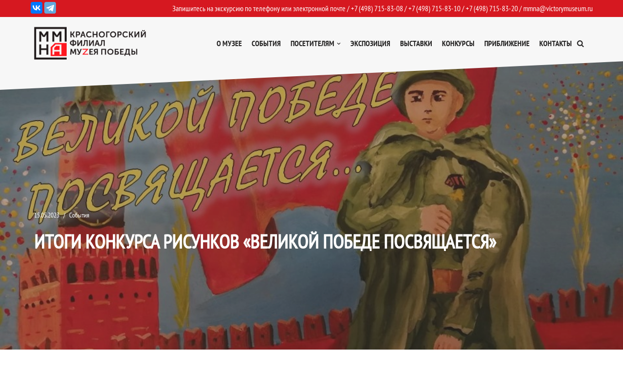

--- FILE ---
content_type: image/svg+xml
request_url: https://mmna.ru/img/grey_trapecia.svg?3
body_size: 35
content:
<svg xmlns="http://www.w3.org/2000/svg" height="150" width="2400">
  <polygon points="0,0 2400,0 2400,40 0,150" style="fill:#f7f7f7;" />
</svg>

--- FILE ---
content_type: image/svg+xml
request_url: https://mmna.ru/wp-content/themes/neve/assets/img/phone.svg
body_size: 2046
content:
<svg width="27" height="27" viewBox="0 0 27 27" fill="none" xmlns="http://www.w3.org/2000/svg">
<path d="M0 10.9481C0 10.5832 10.5811 0 10.5811 0H27V27H0C0 16.4558 0 11.3129 0 10.9481Z" fill="#D71921"/>
<path d="M8.45343 13.8567C8.45343 11.2973 8.45343 8.73192 8.45343 6.17249C8.45343 5.3627 8.88914 4.74205 9.63103 4.47015C9.79 4.41104 9.95487 4.38739 10.1197 4.38739C12.4926 4.38739 14.8713 4.38148 17.2442 4.38739C18.1627 4.38739 18.9046 5.13808 18.9164 6.06018C18.9223 6.71039 18.9164 7.36059 18.9164 8.01079C18.9164 8.24132 18.8693 8.44229 18.5925 8.43638C18.3335 8.43047 18.2864 8.24132 18.2864 8.02261C18.2864 7.4729 18.2864 6.91727 18.2864 6.36755C18.2805 5.46318 17.8507 5.01986 16.9498 5.01986C14.783 5.01986 12.6103 5.01986 10.4436 5.01986C9.52504 5.01986 9.08933 5.45727 9.08933 6.37937C9.08344 8.65508 9.08933 10.9308 9.08933 13.2065C9.08933 15.8487 9.08933 18.4849 9.08933 21.1271C9.08933 21.2335 9.08933 21.3458 9.08933 21.4522C9.11877 22.2679 9.56037 22.7053 10.3729 22.7053C12.5044 22.7113 14.6299 22.7053 16.7614 22.7053C16.8791 22.7053 16.9969 22.7113 17.1147 22.7053C17.8094 22.6699 18.2393 22.2739 18.2746 21.5764C18.304 20.8966 18.2805 20.2168 18.2864 19.5371C18.2864 19.3598 18.2098 19.3302 18.045 19.342C17.6092 19.3834 17.1853 19.2947 16.7555 19.2415C16.5553 19.2179 16.4375 19.0879 16.4611 18.8692C16.4846 18.6623 16.6318 18.5795 16.8144 18.5854C17.0381 18.5973 17.2619 18.6445 17.4856 18.6623C18.1627 18.7214 18.8045 18.6564 19.2638 18.0594C19.5699 17.6633 19.5464 17.2732 19.199 16.9186C18.7868 16.4989 18.3688 16.0792 17.9507 15.6654C17.6858 15.4054 17.5504 15.4113 17.2795 15.6773C16.9733 15.9846 16.6672 16.292 16.3669 16.5994C16.202 16.7708 16.0136 16.8181 15.784 16.7885C14.4709 16.6171 13.4994 15.8132 13.1579 14.6133C13.0107 14.0931 13.0519 13.6262 13.5053 13.2538C13.7644 13.041 13.9999 12.8046 14.2295 12.5622C14.4592 12.3317 14.4592 12.1603 14.2237 11.9238C13.7055 11.3977 13.1874 10.8776 12.6633 10.3574C12.4396 10.1387 12.2806 10.1387 12.051 10.3456C11.1796 11.1258 11.0383 12.113 11.2914 13.1828C11.6271 14.6074 12.4396 15.7541 13.4582 16.7708C14.0117 17.3205 14.6358 17.7815 15.3541 18.1007C15.5602 18.1953 15.7251 18.3194 15.6132 18.5736C15.5013 18.8219 15.2953 18.7982 15.0833 18.7096C14.3002 18.3608 13.6231 17.8643 13.0166 17.2673C11.945 16.2211 11.1266 15.0152 10.6909 13.5611C10.2728 12.1366 10.6496 10.653 11.6918 9.80771C12.1629 9.4235 12.6869 9.44123 13.1226 9.86682C13.6643 10.3988 14.2001 10.9308 14.7241 11.4746C15.2128 11.977 15.2011 12.5445 14.7065 13.041C14.4356 13.3129 14.1648 13.5848 13.888 13.8508C13.7703 13.9631 13.7408 14.0813 13.7703 14.2468C13.9293 15.2103 14.783 16.0319 15.7428 16.1265C15.8958 16.1442 15.9783 16.0674 16.0725 15.9728C16.3257 15.7127 16.5788 15.4467 16.832 15.1926C17.3266 14.696 17.9095 14.6901 18.4159 15.1867C18.8104 15.5709 19.1931 15.9669 19.5817 16.357C20.3648 17.155 20.3413 18.0475 19.5052 18.7923C19.4051 18.881 19.2991 18.9815 19.1754 19.0347C18.9576 19.1292 18.9164 19.2888 18.9164 19.5075C18.9282 20.205 18.9223 20.9084 18.9164 21.6059C18.9105 22.6049 18.1804 23.3437 17.1912 23.3437C14.8654 23.3496 12.5397 23.3496 10.2139 23.3437C9.18943 23.3437 8.45932 22.6049 8.45932 21.5645C8.45343 18.9992 8.45343 16.4279 8.45343 13.8567Z" fill="white"/>
<path d="M21.0949 13.6738C21.0949 13.8748 21.0302 14.0225 20.83 14.0521C20.5944 14.0876 20.4885 13.9398 20.4472 13.7388C20.2765 12.8463 19.8997 12.0542 19.3226 11.3626C18.4983 10.3755 17.4915 9.67801 16.2079 9.43566C15.9842 9.39428 15.8075 9.29971 15.837 9.03371C15.8664 8.81501 16.0548 8.72635 16.3492 8.78546C17.8801 9.09873 19.0812 9.93217 20.0174 11.1676C20.5415 11.8591 20.9006 12.6335 21.0596 13.4906C21.0714 13.5556 21.0831 13.6206 21.0949 13.6738Z" fill="white"/>
<path d="M16.0489 10.6172C16.3316 10.6763 16.6201 10.7768 16.8909 10.9186C17.9684 11.4802 18.7456 12.3136 19.1696 13.4663C19.1872 13.5135 19.199 13.5608 19.2167 13.6081C19.2873 13.8327 19.3168 14.0455 19.0459 14.1519C18.8457 14.2347 18.6926 14.1105 18.5925 13.8209C18.1568 12.5796 17.3266 11.7462 16.0901 11.3147C16.0136 11.291 15.9371 11.2674 15.8723 11.2319C15.7428 11.1551 15.678 11.0369 15.7192 10.8832C15.7545 10.7118 15.8723 10.629 16.0489 10.6172Z" fill="white"/>
<path d="M13.6878 6.43892C13.1285 6.43892 12.5691 6.43892 12.0098 6.43892C11.786 6.43892 11.5858 6.39163 11.5505 6.13155C11.5211 5.92467 11.6859 5.78281 11.9921 5.77689C13.1226 5.77098 14.2472 5.77098 15.3777 5.77689C15.5956 5.77689 15.8016 5.836 15.8252 6.10199C15.8428 6.30297 15.6544 6.43892 15.3659 6.43892C14.8066 6.44483 14.2472 6.43892 13.6878 6.43892Z" fill="white"/>
<path d="M13.682 21.4704C13.8292 21.4704 13.9764 21.4645 14.1236 21.4704C14.3061 21.4763 14.4238 21.5709 14.4474 21.7541C14.4709 21.9255 14.3709 22.0497 14.2178 22.0851C13.8645 22.1679 13.4994 22.1738 13.1462 22.0792C12.9872 22.0378 12.9165 21.9019 12.9401 21.7305C12.9636 21.5768 13.0637 21.4822 13.2168 21.4704C13.3699 21.4645 13.5289 21.4763 13.682 21.4704Z" fill="white"/>
</svg>
